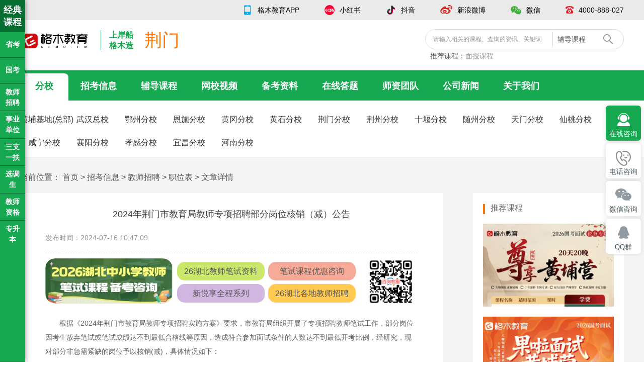

--- FILE ---
content_type: text/html; charset=utf-8
request_url: https://jingmen.gemu.cn/zhaokao/109211.html
body_size: 15673
content:
<!DOCTYPE html>
<html lang="zh-CN">
<head>
    <meta charset="UTF-8">
    <meta http-equiv="X-UA-Compatible" content="IE=edge">
    <meta name="viewport" content="width=device-width,initial-scale=1,minimum-scale=1,maximum-scale=1,user-scalable=no"/>
    <meta content="yes" name="apple-mobile-web-app-capable">
    <meta content="black" name="apple-mobile-web-app-status-bar-style">
    <meta content="telephone=no" name="format-detection">
    <meta name="apple-mobile-web-app-capable" content="yes">

    
    <title>2024年荆门市教育局教师专项招聘部分岗位核销（减）公告-教师招聘/职位表-招考信息-格木教育</title>
    <meta name="keywords" content="荆门市教育局,招聘教师岗位,岗位核减公告,荆门教师招聘">
    <meta name="description" content="根据《2024年荆门市教育局教师专项招聘实施方案》要求，市教育局组织开展了专项招聘教师笔试工作，部分岗位因考生放弃笔试或笔试成绩达不到最低合格线等原因，造成符合参加面试条件的人数达不到最低开考比例，经研究，现对部分非急需紧缺的岗位予以核销(减)，具体情况如下：

　　1.市外语学校语文教师岗位(...">
    
    
    <link href="https://files.gemu.cn/static/home/img/favio.jpg" type="image/x-icon" rel="shortcut icon">
    <script>
        function ua_redirect() {
            var mobileAgent = ["iphone", "ipod", "ipad", "android", "mobile", "blackberry", "webos", "incognito",
                "webmate", "bada", "nokia", "lg", "ucweb", "skyfire"];
            var browser = navigator.userAgent.toLowerCase();
            var isMobile = false;
            for (var i = 0; i < mobileAgent.length; i++) {
                if (browser.indexOf(mobileAgent[i]) !== -1) {
                    isMobile = true;
                    break;
                }
            }
            if (isMobile) {
                if (window.location.host.substring(0, 3) === 'www') {
                    window.location = location.href.replace('://www', '://m');
                } else {
                    window.location = location.href.replace('://', '://m.');
                }
            }
        }
        ua_redirect();
    </script>
    <link rel="stylesheet" href="https://files.gemu.cn/static/home/sidebar/css/style.css?v=0809">
    <link rel="stylesheet" href="https://files.gemu.cn/static/home/css/common.css?v=0809">
    <link rel="stylesheet" href="https://files.gemu.cn/static/home/css/style.css?v=0929">
    <link rel="stylesheet" href="https://files.gemu.cn/static/home/css/header.css?v=0407">
    <script type="text/javascript" src="https://files.gemu.cn/static/home/js/jquery-1.7.2.min.js"></script>
    <script type="text/javascript" src="https://files.gemu.cn/static/home/js/jquery.SuperSlide.2.1.1.js"></script>
    <script type="text/javascript" src="https://files.gemu.cn/static/home/js/nav.js?v=1116"></script>
    
    <script src="https://www.gemu.cn/static/home/js/lazyload.min.js"></script>
    <style>.msg-content table, tr{ border: 1px solid #646464;}</style>

    <style>
        .gemu_navTel ul li:nth-child(2) .navTelBox_stom li:last-child{ display: none;}
    </style>
</head>

<body class="bg-grey">


<div class="top-bar">
    <div class="content clearfix">
        <ul class="fr clearfix">
            <li class="item">
                <i class="ico ico-app"></i>
                <span><a href="https://www.gemu.cn/zt/app/" target="_blank">格木教育APP</a></span>
                <div class="bar-popup">
                    <a href="https://files.gemu.cn/static/home/img/gm_app.png?v=0604" target="_blank">
                        <img src="https://files.gemu.cn/static/home/img/gm_app.png?v=0604" alt="格木教育APP"/>
                    </a>
                </div>
            </li>
            <li class="item">
                <i class="ico ico-xhs"></i>
                <span>小红书</span>
                <div class="bar-popup">
                    <a href="https://files.gemu.cn/static/home/img/gm_xhs.png" target="_blank">
                        <img src="https://files.gemu.cn/static/home/img/gm_xhs.png" alt="格木教育小红书"/>
                    </a>
                </div>
            </li>
            <li class="item">
                <i class="ico ico-douyin"></i>
                <span>抖音</span>
                <div class="bar-popup">
                    <a href="https://files.gemu.cn/static/home/img/gm_douyin.png" target="_blank">
                        <img src="https://files.gemu.cn/static/home/img/gm_douyin.png" alt="格木教育抖音号"/>
                    </a>
                </div>
            </li>
            <li class="item">
                <i class="ico ico-webo"></i>
                <span>新浪微博</span>
                <div class="bar-popup">
                    <a href="https://files.gemu.cn/static/home/img/gm_wechat.jpg" target="_blank">
                        <img src="https://files.gemu.cn/static/home/img/gm_wechat.jpg" alt="格木教育微博"/>
                    </a>
                </div>
            </li>
            <li class="item">
                <i class="ico ico-wechart"></i>
                <span>微信</span>
                <div class="bar-popup">
                    <a href="https://files.gemu.cn/static/home/img/default_wechat.png" target="_blank">
                        <img src="https://files.gemu.cn/static/home/img/default_wechat.png" alt="格木教育微信"/>
                    </a>
                </div>
            </li>
            <li class="item">
                <i class="ico ico-tel"></i>
                <span>4000-888-027</span>
            </li>






        </ul>
    </div>
</div>

<div class="logo-wrap"><!-- 搜索 -->
    <div class="content clearfix">
        <h1 class="fl logo"><a href="/"><img src="https://files.gemu.cn/static/home/img/new_logo.png" alt="格木教育LOGO"></a></h1>
        <div class="font fl">上岸船<br>格木造</div>
        <div  class="nav-cart fl">荆门</div>
        <div class="fr clearfix">
            <div class="search-wrap fl clearfix">
                <input type="text" autocomplete="false" value="" class="input fl sou_nei" id="search-keyword" name="q" placeholder="请输入相关的课程、查询的资讯、关键词" required>
                <div class="select fl">
                <span class="text leixing">辅导课程</span>
                    <ul class="drop">
                        <li class="item" value="1">辅导课程</li>
                        <li class="item" value="2">网校视频</li>
                        <li class="item" value="3">招考信息</li>
                        <li class="item" value="5">师资团队</li>
                        <li class="item" value="6">备考资料</li>
                        <li class="item" value="7">公司新闻</li>
                    </ul>
                </div>
                <i class="ico ico-search sou"></i>
            </div>
            <div class="home-groom">推荐课程：<a href="https://www.gemu.cn/kecheng/">面授课程</a></div>
        </div>
    </div>
</div>


<div class="nav-wrap">
    <div class="gemu_nav">
        <ul class="nav_list content">
            <li class="on"><a href="/">分校</a></li>
            <li><a href="/zhaokao/">招考信息</a></li>
            <li><a href="https://www.gemu.cn/kecheng/">辅导课程</a></li>
            <li><a href="https://www.gemu.cn/wangxiao/">网校视频</a></li>
            <li><a href="https://www.gemu.cn/beikao/">备考资料</a></li>
            <li><a href="https://www.gemu.cn/exam/">在线答题</a></li>
            <li><a href="https://www.gemu.cn/teacher/">师资团队</a></li>
            <li><a href="https://www.gemu.cn/news/">公司新闻</a></li>
            <li><a href="https://www.gemu.cn/page/aboutus.html">关于我们</a></li>
        </ul>
    </div>

    <div class="gemu_navbox content"><div class="gemu_navb gemu_navTel clearfix" style="display: block;"><ul class="clearfix"><li><a href="https://www.gemu.cn"><b>黄埔基地(总部)</b></a><div class="gemu_navTelWrap"><div class="gemu_navTelBox"><p>
                            地址：武汉市江夏区庙山产业园阳光大道23号格木教育</p><p>电话：4000-888-027</p></div></div></li><li><a href="https://wuhan.gemu.cn"><b>武汉总校</b></a><div class="gemu_navTelWrap"><div class="gemu_navTelBox"><p>地址：武汉市洪山区洪山街道文荟街76号星光时代26楼格木教育</p><p>电话：027-87001212/027-87003232</p><ul class="navTelBox_stom clearfix"><li><a href="https://wuhan.gemu.cn">汉口分校</a></li><li><a href="https://wuhan.gemu.cn">黄埔基地(总部)</a></li></ul><div class="navTelBox_list"><p>地址：武汉市硚口区网商总部大厦A栋1105A（轻轨1号线古田二路C出口）</p><p>电话：027-83858002/17740674911/13349993390</p></div><div class="navTelBox_list"><p>地址：武汉市江夏区庙山产业园阳光大道23号格木教育黄埔基地</p><p>电话：4000-888-027</p></div></div></div></li><li><a href="https://ezhou.gemu.cn"><b>鄂州分校</b></a><div class="gemu_navTelWrap"><div class="gemu_navTelBox"><p>地址：湖北省鄂州市鄂城区文星大道国贸天骄2单元10楼1003</p><p>电话：0711-3206715/18162760875/19096711571</p></div></div></li><li><a href="https://enshi.gemu.cn"><b>恩施分校</b></a><div class="gemu_navTelWrap"><div class="gemu_navTelBox"><p>地址：湖北省恩施州恩施市学院路80号1楼格木教育</p><p>电话：0718-8966610/18040650073/18062164826</p><ul class="navTelBox_stom clearfix"><li><a href="https://enshi.gemu.cn">利川分校</a></li><li><a href="https://enshi.gemu.cn">咸丰分校</a></li></ul><div class="navTelBox_list"><p>地址：湖北省恩施州利川市体育路106号5楼</p><p>电话：0718-7500996/18040651696/18040658696</p></div><div class="navTelBox_list"><p>地址：湖北省恩施州咸丰县高乐山镇处蜀大道咸丰凯旋大酒店二楼</p><p>电话：18040650073</p></div></div></div></li><li><a href="https://huanggang.gemu.cn"><b>黄冈分校</b></a><div class="gemu_navTelWrap"><div class="gemu_navTelBox"><p>地址：黄冈市黄州区东方名都售楼处上电梯4楼最里面（太子宴酒店正对面）</p><p>电话：0713-8882860/19986869020/19986862690</p><ul class="navTelBox_stom clearfix"><li><a href="https://huanggang.gemu.cn">麻城分校</a></li><li><a href="https://huanggang.gemu.cn">罗田分校</a></li><li><a href="https://huanggang.gemu.cn">英山分校</a></li><li><a href="https://huanggang.gemu.cn">武穴分校</a></li></ul><div class="navTelBox_list"><p>地址：黄冈市麻城市文化小镇牌坊主街F2-2 二楼格木教育（森林幼儿园下方）</p><p>电话：19986871650/19986852195</p></div><div class="navTelBox_list"><p>地址：黄冈市罗田县凤山镇阳光步行街入口处格木教育（摩点妙域蛋糕店楼上）</p><p>电话：0713-5898668/13317253278</p></div><div class="navTelBox_list"><p>地址：黄冈市英山县中央城步行街三楼C011-C012D 格木教育</p><p>电话：17786165206</p></div><div class="navTelBox_list"><p>地址：黄冈市武穴市永宁大道西69号金地阳光3楼格木教育</p><p>电话：0713-3660998/18827173692</p></div></div></div></li><li><a href="https://huangshi.gemu.cn"><b>黄石分校</b></a><div class="gemu_navTelWrap"><div class="gemu_navTelBox"><p>地址：黄石市黄石港区黄石大道796号康家知本大厦八楼</p><p>电话：0714-6266288/13545504334</p><ul class="navTelBox_stom clearfix"><li><a href="https://huangshi.gemu.cn">阳新分校</a></li><li><a href="https://huangshi.gemu.cn">大冶分校</a></li></ul><div class="navTelBox_list"><p>地址：黄石市阳新县林峰街清华园2楼格木教育（从阳新亦菲艺术酒店门进）</p><p>电话：0714-7755599/18007238100</p></div><div class="navTelBox_list"><p>地址：黄石大冶市黄狮蟹路文化宫商业广场4楼</p><p>电话：0714-8988866/18007230900</p></div></div></div></li><li><a href="https://jingmen.gemu.cn"><b>荆门分校</b></a><div class="gemu_navTelWrap"><div class="gemu_navTelBox"><p>地址：荆门市华铭广场3号楼1楼9号（B座写字楼正对面）</p><p>电话：0724-2300456/19151101410</p><ul class="navTelBox_stom clearfix"><li><a href="https://jingmen.gemu.cn">钟祥分校</a></li><li><a href="https://jingmen.gemu.cn">沙洋分校</a></li></ul><div class="navTelBox_list"><p>地址：荆门市钟祥市郢中镇承天西路2号4楼燕兴大厦（劳动局斜对面）</p><p>电话：18071394003</p></div><div class="navTelBox_list"><p>地址：荆门市沙洋县汉津大道54号天源明珠小区格木教育</p><p>电话：19072594020/19072599440</p></div></div></div></li><li><a href="https://jingzhou.gemu.cn"><b>荆州分校</b></a><div class="gemu_navTelWrap"><div class="gemu_navTelBox"><p>地址：荆州市沙市区塔桥路61号新天地商业B区4栋17楼格木教育（平安银行楼上）</p><p>电话：0716-8106066/19947806233/18995848485/18972318485</p></div></div></li><li><a href="https://shiyan.gemu.cn"><b>十堰分校</b></a><div class="gemu_navTelWrap"><div class="gemu_navTelBox"><p>地址：十堰市茅箭区上海路金座一栋1号1-1A（上海路金座公交站台处）</p><p>电话：0719-8887708</p><ul class="navTelBox_stom clearfix"><li><a href="https://shiyan.gemu.cn">房县分校</a></li><li><a href="https://shiyan.gemu.cn">郧西分校</a></li><li><a href="https://shiyan.gemu.cn">竹山分校</a></li><li><a href="https://shiyan.gemu.cn">丹江口分校</a></li></ul><div class="navTelBox_list"><p>地址：十堰市房县西关印象A2商铺（罗氏书画院旁）</p><p>电话：0719-3226388</p></div><div class="navTelBox_list"><p>地址：十堰市郧西县城关镇人民路2号滨河明珠1幢1单元101</p><p>电话：0719-6204727</p></div><div class="navTelBox_list"><p>地址：湖北省十堰市竹山县上庸城1号楼4-1格木教育</p><p>电话：0719-4224088/18986892980</p></div><div class="navTelBox_list"><p>地址：湖北省十堰丹江口市丹江大道F天下一单元5A楼</p><p>电话：17771926990</p></div></div></div></li><li><a href="https://suizhou.gemu.cn"><b>随州分校</b></a><div class="gemu_navTelWrap"><div class="gemu_navTelBox"><p>地址：随州市曾都区舜井大道教育局旁电竞酒店7楼</p><p>电话：0722-3281400/18086268844/15342811994</p></div></div></li><li><a href="https://tianmen.gemu.cn"><b>天门分校</b></a><div class="gemu_navTelWrap"><div class="gemu_navTelBox"><p>地址：天门市竟陵街道陆羽蒸菜美食街66号格木教育（陆羽蒸菜馆对面）</p><p>电话：15346661762/15346661763</p></div></div></li><li><a href="https://xiantao.gemu.cn"><b>仙桃分校</b></a><div class="gemu_navTelWrap"><div class="gemu_navTelBox"><p>地址：仙桃市仁和桥大洪综合办公楼5楼（中国平安保人寿保险楼上）</p><p>电话：19207287734</p></div></div></li><li><a href="https://xianning.gemu.cn"><b>咸宁分校</b></a><div class="gemu_navTelWrap"><div class="gemu_navTelBox"><p>地址：咸宁市咸安区温泉中心花坛万顺达写字楼1801</p><p>电话：0715-8102883/19186330182/19186331262</p><ul class="navTelBox_stom clearfix"><li><a href="https://xianning.gemu.cn">赤壁分校</a></li></ul><div class="navTelBox_list"><p>地址：咸宁市赤壁市永邦城市便捷酒店旁2楼格木教育</p><p>电话：19186331850</p></div></div></div></li><li><a href="https://xiangyang.gemu.cn"><b>襄阳分校</b></a><div class="gemu_navTelWrap"><div class="gemu_navTelBox"><p>地址：襄阳市樊城区前进路风神大厦停车场格木教育</p><p>电话：0710-3535776/18271268642</p><ul class="navTelBox_stom clearfix"><li><a href="https://xiangyang.gemu.cn">南漳分校</a></li><li><a href="https://xiangyang.gemu.cn">保康分校</a></li><li><a href="https://xiangyang.gemu.cn">枣阳分校</a></li></ul><div class="navTelBox_list"><p>地址：襄阳市南漳县凤凰大道食为天民俗风情街B7栋2楼</p><p>电话：0710-5555057/18871004349/17371000905</p></div><div class="navTelBox_list"><p>地址：襄阳市保康县城关镇凌云大厦9楼</p><p>电话：0710-5811976/13308671036/17771135218</p></div><div class="navTelBox_list"><p>地址：湖北省枣阳市南城光武路42号(天鹅商场)格木教育</p><p>电话：13308672985</p></div></div></div></li><li><a href="https://xiaogan.gemu.cn"><b>孝感分校</b></a><div class="gemu_navTelWrap"><div class="gemu_navTelBox"><p>地址：孝感市银泰城写字楼10楼1002室格木教育</p><p>电话：0712-2619132/19164499132/18972665132/18163189532</p></div></div></li><li><a href="https://yichang.gemu.cn"><b>宜昌分校</b></a><div class="gemu_navTelWrap"><div class="gemu_navTelBox"><p>地址：湖北省宜昌市西陵区东山大道126号长途汽车站6楼</p><p>电话：0717-6339132/13212702723</p><ul class="navTelBox_stom clearfix"><li><a href="https://yichang.gemu.cn">宜都分校</a></li><li><a href="https://yichang.gemu.cn">秭归分校</a></li><li><a href="https://yichang.gemu.cn">枝江分校</a></li><li><a href="https://yichang.gemu.cn">当阳分校</a></li></ul><div class="navTelBox_list"><p>地址：宜昌市宜都市名都山水苑（人社局停车场入口斜对面）</p><p>电话：19186239132/19186259132/19071742175</p></div><div class="navTelBox_list"><p>地址：宜昌市秭归县茅坪镇金城广场1号楼（格木教育）</p><p>电话：19371320650/19371320651/19371320652</p></div><div class="navTelBox_list"><p>地址：宜昌市枝江市马家店街道南岗路48-10号格木教育</p><p>电话：19092569132</p></div><div class="navTelBox_list"><p>地址：湖北省宜昌市当阳市玉阳路40号格木教育</p><p>电话：1778649838</p></div></div></div></li><li><a href="https://henan.gemu.cn"><b>河南分校</b></a><div class="gemu_navTelWrap"><div class="gemu_navTelBox"><p>
                            地址：郑州市金水区郑州时代国际广场603（地铁7号线农业大学D口，向东200米)</p><p>电话：0371-53313532/13283843339/18697347878/15639703334/19103971903</p><ul class="navTelBox_stom clearfix"><li><a href="https://henan.gemu.cn">洛阳分校</a></li><li><a href="https://henan.gemu.cn">南阳分校</a></li></ul><div class="navTelBox_list"><p>地址:洛阳市洛龙区学子街大盟国际广场5-106商铺</p><p>电话:18574000370</p></div><div class="navTelBox_list"><p>地址：南阳市卧龙区工业南路建行2楼南阳格木教育</p><p>电话：0377-66090866/17337765033/17303773703</p></div></div></div></li></ul></div><div class="gemu_navb gemu_navzk"><ul class="clearfix"><li><a href="/zhaokao/hbgwy/">省考</a></li><li><a href="/zhaokao/gjgwy/">国考</a></li><li><a href="/zhaokao/sydw/">事业单位单招</a></li><li><a href="/zhaokao/jiaoshi/">教师招聘</a></li><li><a href="/zhaokao/yinhangzp/">银行招聘</a></li><li><a href="/zhaokao/yiliao/">医疗卫生</a></li><li><a href="/zhaokao/fajian/">法检文职</a></li><li><a href="/zhaokao/cunguan/">村官</a></li><li><a href="/zhaokao/xuandiaosheng/">选调生</a></li><li><a href="/zhaokao/jzwz/">军队文职</a></li><li><a href="/zhaokao/zhaojing/">招警</a></li><li><a href="/zhaokao/junzhuan/">军转干</a></li><li><a href="/zhaokao/szyf/">三支一扶</a></li><li><a href="/zhaokao/tegang/">基层特岗</a></li><li><a href="/zhaokao/shequ/">社区招聘</a></li><li><a href="/zhaokao/linxuan/">公开遴选</a></li><li><a href="/zhaokao/jszgz/">教师资格证</a></li><li><a href="/zhaokao/guoqizp/">国企招聘</a></li><li><a href="/zhaokao/qgzk/">全国招考</a></li><li><a href="/zhaokao/sydwlk/">事业单位联考</a></li><li><a href="/zhaokao/jiaoshitz/">教师统招</a></li><li><a href="/wenda/">公考问答</a></li></ul></div><div class="gemu_navb gemu_navkc"><ul class="clearfix"><li><a href="https://www.gemu.cn/kecheng/skbs/">湖北省考笔试</a></li><li><a href="https://www.gemu.cn/kecheng/sydw/">事业单位</a></li><li><a href="https://www.gemu.cn/kecheng/gjgwy/">国家公务员</a></li><li><a href="https://www.gemu.cn/kecheng/xds/">湖北选调生</a></li><li><a href="https://www.gemu.cn/kecheng/szyf/">三支一扶</a></li><li><a href="https://www.gemu.cn/kecheng/jszp/">教师招聘</a></li></ul></div><div class="gemu_navb gemu_navkc"><ul class="clearfix"><li><a href="https://www.gemu.cn/wangxiao/skbs/">湖北省考笔试</a></li><li><a href="https://www.gemu.cn/wangxiao/sydw/">事业单位</a></li><li><a href="https://www.gemu.cn/wangxiao/gjgwy/">国家公务员</a></li><li><a href="https://www.gemu.cn/wangxiao/xds/">湖北选调生</a></li><li><a href="https://www.gemu.cn/wangxiao/jszp/">教师招聘</a></li><li><a href="https://www.gemu.cn/wangxiao/jszg/">教师资格证</a></li></ul></div><div class="gemu_navb gemu_navkc"><ul class="clearfix"><li><a href="https://www.gemu.cn/beikao/xcfd/">行测辅导</a></li><li><a href="https://www.gemu.cn/beikao/slfd/">申论辅导</a></li><li><a href="https://www.gemu.cn/beikao/szrd/">时政热点</a></li><li><a href="https://www.gemu.cn/beikao/zykfd/">专业课辅导</a></li><li><a href="https://www.gemu.cn/beikao/msfd/">面试辅导</a></li><li><a href="https://www.gemu.cn/beikao/ggjczs/">公共基础知识</a></li><li><a href="https://www.gemu.cn/beikao/gaywzs/">公安业务知识</a></li><li><a href="https://www.gemu.cn/beikao/zhzs/">综合知识</a></li><li><a href="https://www.gemu.cn/beikao/mryl/">每日一练</a></li><li><a href="https://www.gemu.cn/beikao/zhyy/">综合应用</a></li><li><a href="https://www.gemu.cn/beikao/dxt/">督学10000题</a></li><li><a href="https://www.gemu.cn/beikao/zynlcy/">职业能力测验</a></li></ul></div><div class="gemu_navb gemu_navkc"><ul class="clearfix"><li><a href="https://www.gemu.cn/exam/gwy/">公务员</a></li><li><a href="https://www.gemu.cn/exam/jszk/">教师招考</a></li></ul></div><div class="gemu_navb gemu_navkc"><ul class="clearfix"><li><a href="https://www.gemu.cn/teacher/">师资团队</a></li></ul></div><div class="gemu_navb gemu_navkc"><ul class="clearfix"><li><a href="https://www.gemu.cn/news/">公司新闻</a></li></ul></div><div class="gemu_navb gemu_navkc"><ul class="clearfix"><li><a href="https://www.gemu.cn/page/aboutus.html">关于我们</a></li><li><a href="https://www.gemu.cn/page/culture.html">企业文化</a></li><li><a href="https://www.gemu.cn/page/contactus.html">联系我们</a></li><li><a href="https://www.gemu.cn/page/joinus.html">加入我们</a></li><li><a href="https://www.gemu.cn/page/projects.html">培训项目</a></li><li><a href="https://www.gemu.cn/page/scene.html">上课现场</a></li></ul></div></div>

</div>

    <!--<style>
  .barea{ padding-top: 15px;}
</style>-->

    <!--广告banner-->
<!--<div class="barea content">
	<a href="https://www.gemu.cn/zt/gkzwcx/index" target="_blank" title="2025年国家公务员职位匹配查询"><img src="https://files.gemu.cn/w_uploads/2024/09/19/gkzwcx.jpg" alt="2025年国家公务员职位匹配查询"/></a>
</div>-->



    <div class="sidebar fix_left">
    <ul class="fix_box">
        <div class="fix_top">
            <span>经典<br>课程</span>
        </div>
      	<li>
            <span>省考</span>
            <div>
              	<a href="http://app.gemuedu.com/web/pages/ke/wangxiao/detail?dailiid=&keid=1321&yuangongid=222" target="_blank">刷题90晚8.0</a>
              	<a href="http://app.gemuedu.com/web/pages/ke/wangxiao/detail?dailiid=&keid=1292" target="_blank">2026考编大礼包</a>
                <a href="http://app.gemuedu.com/web/pages/ke/wangxiao/detail?dailiid=&keid=1631" target="_blank">笔试礼包</a>
              	<a href="http://app.gemuedu.com/web/pages/ke/wangxiao/detail?dailiid=&keid=1564" target="_blank">政治理论3.0</a>
              	<a href="https://www.gemu.cn/hbgwy/skzx/" target="_blank">备考咨询</a>
              	<a href="https://www.gemu.cn/hbgwy/skbskc/" target="_blank">笔试课程</a>
              	<a href="https://www.gemu.cn/hbgwy/zwk/index" target="_blank">职位查询</a>
            </div>
        </li>
      	<li>
            <span>国考</span>
            <div>
              <a href="http://app.gemuedu.com/web/pages/ke/wangxiao/detail?dailiid=&keid=1553" target="_blank">国面大礼包</a>
              <a href="https://www.gemu.cn/zt/gkmszx/" target="_blank">2026国考面试咨询</a>
              <a href="http://app.gemuedu.com/web/pages/ke/wangxiao/detail?dailiid=&keid=1292" target="_blank">2026考编大礼包</a>
            </div>
        </li>
      	<li>
            <span class="xksz">教师招聘</span>
            <div>
              	<a href="https://www.gemu.cn/sydw/njbkzx/" target="_blank">中小学教师笔试</a>
              	<a href="http://app.gemuedu.com/web/pages/ke/wangxiao/detail?dailiid=&keid=1522&yuangongid=222" target="_blank">历年试题网课</a>
              	<a href="http://app.gemuedu.com/web/pages/ke/wangxiao/detail?dailiid=&keid=1560&yuangongid=222" target="_blank">笔试备考礼包</a>
              	<a href="https://www.gemu.cn/sydw/jsrmfsx/index" target="_blank">进面分数线</a>
            </div>
        </li>
      	
      	<li>
            <span class="xksz">事业单位</span>
            <div>
              	<a href="https://www.gemu.cn/sydw/bkzx/" target="_blank">笔试课程</a>
              	<a href="https://www.gemu.cn/sydw/sydwzp/" target="_blank">武汉事业单位</a>
              	<a href="http://app.gemuedu.com/web/pages/ke/wangxiao/detail?dailiid=&keid=1473" target="_blank">笔试必做13套卷(纸质版)</a>
              	<a href="https://www.gemu.cn/sydw/zwcx/index" target="_blank">职位查询</a>
              	<a href="https://www.gemu.cn/sydw/sydwcjjs/" target="_blank">笔试计算器</a>
            </div>
        </li>
      	<li>
            <span class="xksz">三支一扶</span>
            <div>
                <a href="https://www.gemu.cn/" target="_blank">三支一扶课程</a>
                <a href="https://www.gemu.cn/zt/szyfzwcx/index" target="_blank">三支一扶职位</a>
              	<a href="https://www.gemu.cn/zt/szyfsfpm/index" target="_blank">三支一扶晒分排名</a>
              	<a href="https://www.gemu.cn/zt/szyfrmfsx/index" target="_blank">三支一扶进面分</a>
            </div>
        </li>
        <li>
            <span class="xksz">选调生</span>
            <div>
              	<a href="https://www.gemu.cn/zt/xds/" target="_blank">选调生笔试</a>
                <a href="https://www.gemu.cn/zt/xdsmszx/" target="_blank">选调生面试</a>
            </div>
        </li>
        
        <li><span class="xksz">教师资格</span>
            <div>
                <a href="https://www.gemu.cn/wangxiao/jszg/" target="_blank">中小学教师资格笔试课程</a>
                <a href="https://www.gemu.cn/wangxiao/jszg/" target="_blank">幼儿园教师资格笔试课程</a>
            </div>
        </li>
        <li><span class="xksz">专升本</span>
              <div>
                  <a href="https://www.gemu.cn/zt/hbzsb/" target="_blank">专升本备考咨询</a>
					<a href="https://www.gemu.cn/zt/zsbsfpm/index" target="_blank">专升本晒分排名</a>
              </div>
          </li>
    </ul>
</div>




<!-- 导航 -->
<div class="content mt-large">
    <div class="course-content msg-detail clearfix">
        <div class="text-big">
            当前位置：
            <a href="/" target="_blank">首页</a>
            &gt;
            <a href="/zhaokao/" target="_blank">招考信息</a>
            
            &gt;
            <a href="/zhaokao/jiaoshi/">教师招聘</a>
            
            
            &gt;
            <a href="/zhaokao/jiaoshi/zwb/">职位表</a>
            
            &gt;
            <span>文章详情</span>
        </div>
        <div class="left fl mt-20">
            <div class="msg-title">2024年荆门市教育局教师专项招聘部分岗位核销（减）公告</div>
            <div class="clearfix msg-text">
                <div class="fl mr-30 mt-7">发布时间：2024-07-16 10:47:09</div>
            </div>

            <style>
.share-area {width:100%;padding:10px 0;}
.sa_middle {width:50%;float:left;margin:1% 1.2%;height:100%;}
.sa_item.sa_item1 {margin-right: 2%;margin-bottom:2%;background: #cbe86b;}
.sa_item.sa_item2 {background: #F7AA97;margin-bottom:2%;}
.sa_item.sa_item3 {background: #D1B6E1;margin-right:2%;}
.sa_item.sa_item4 {background: #ffc952;}
.sa_item {display:block;width:47%;float:left;line-height:10px;padding:3.6% 1%;font-size:16px;border-radius:15px;text-align:center;transition:all 0.5s;white-space:nowrap;overflow:hidden;text-overflow:ellipsis;text-decoration: none;color:#555;}
.sa_item:hover{color: #EF2D36;}
.dt_pic {width:34.2%;display:block;float:left;transition:all 0.5s;cursor:pointer;border-radius:20px;}
.share-area:after {content: ".";display:block;clear: both;visibility: hidden;height: 0;}
.zhaosheng_pic {width:12.5%;display:block;float:left;}
</style>
<div class="share-area">
    <a href="https://www.gemu.cn/zt/kfwx/" target="_blank" title="2026湖北中小学教师招聘笔试课程"><img src="https://files.gemu.cn/w_uploads/2025/08/21/1.jpg" class="dt_pic"></a> 
    <ul class="sa_middle">
        <a href="https://www.gemu.cn/zt/kfwx/" target="_blank" class="sa_item sa_item1">26湖北教师笔试资料</a>  
        <a href="https://www.gemu.cn/zt/kfwx/" target="_blank" class="sa_item sa_item2">笔试课程优惠咨询</a>  
        <a href="https://www.gemu.cn/kecheng/357.html" target="_blank" class="sa_item sa_item3">新悦享全程系列</a>
        <a href="https://www.gemu.cn/zhaokao/114314.html" target="_blank" class="sa_item sa_item4">26湖北各地教师招聘</a>                                                      
    </ul>   
    <img src="https://files.gemu.cn/w_uploads/2022/01/13/kefuwx.png" class="zhaosheng_pic">   
</div>

            <div class="msg-content">
                <p>根据《2024年荆门市教育局教师专项招聘实施方案》要求，市教育局组织开展了专项招聘教师笔试工作，部分岗位因考生放弃笔试或笔试成绩达不到最低合格线等原因，造成符合参加面试条件的人数达不到最低开考比例，经研究，现对部分非急需紧缺的岗位予以核销(减)，具体情况如下：</p>

<p>　　1.市外语学校语文教师岗位(A01)计划招聘6人，符合参加面试条件人数9人，核减该岗位计划2个，保留岗位计划4个;</p>

<p>　　2.市外语学校政治教师岗位(A07)计划招聘3人，符合参加面试条件人数5人，核减该岗位计划1个，保留岗位计划2个;</p>

<p>　　3.市龙泉北校语文教师岗位(B01)计划招聘6人，符合参加面试条件人数10人，核减该岗位计划1个，保留岗位计划5个;</p>

<p>　　4.市龙泉北校英语教师岗位(B03)计划招聘4人，符合参加面试条件人数7人，核减该岗位计划1个，保留岗位计划3个;</p>

<p>　　5.市龙泉北校生物教师岗位(B06)计划招聘2人，符合参加面试条件人数3人，核减该岗位计划1个，保留岗位计划1个。</p>

<p>　　特此公告。<br />
&nbsp;</p>

<p style="text-align: right;">　　荆门市教育局</p>

<p style="text-align: right;">　　2024年7月15日</p>

<p><br />
&nbsp;</p>

                
                    <p><br></p>
                
                
                    <p>原始标题：荆门市教育局教师专项招聘部分岗位核销（减）公告</p>
                
                
                    <p>文章来源：http://www.jmrsks.cn/zwgk/zygg/2024-07-15/1078.html</p>
                

                <p style="text-align: right;color: #888;">（责任编辑：格格木）</p>
                <p></p>
            </div>

            <div class="msg-bottom">
  <p style="font-size:14px;">欢迎小伙伴们加入我们<a href="https://jq.qq.com/?_wv=1027&k=vkhbj8du" target="_self">湖北义务教师交流群：<span style="color: #FF0000;">365363199</span></a></p><hr/>
  <div class="clearfix">
    <div class="ewm_con fl">
      <p><strong>一手招考信息 海量备考干货</strong></p>
      <p><strong>扫码关注“<span>格木教育</span>”微信公众号<br/></strong></p>
      <p><img src="https://files.gemu.cn/w_uploads/2022/03/09/gemu_wx.jpg" title="格木教育订阅号.jpg" alt="格木教育订阅号.jpg"/></p>
    </div>
    <div class="ewm_con fr">
      <p><strong>教招刷题听课 使用格木教育</strong></p>
      <p><strong>扫码关注“<span>格木教育</span>”官方视频号<br/></strong></p>
      <p><img src="https://files.gemu.cn/static/home/img/shipinhao.jpg" title="格木教育视频号.jpg" alt="格木教育视频号.jpg"/></p>
    </div>
  </div>
</div> 
<div class="gemu_banner clearfix">
  <ul>
    <li><a href="https://www.gemu.cn/zt/kfwx/" target="_blank">
      <img src="https://files.gemu.cn/w_uploads/2025/09/11/4.jpg" alt="2026湖北中小学教师笔试礼包" title="2026湖北中小学教师笔试礼包"/></a></li>
    <li><a href="https://www.gemu.cn/zt/kfwx/" target="_blank">
      <img src="https://files.gemu.cn/w_uploads/2025/09/11/5_XDcCIa9.jpg" alt="2026湖北中小学教师笔试提前学" title="2026湖北中小学教师笔试提前学"/></a></li> 
    <li><a href="https://www.gemu.cn/zt/kfwx/" target="_blank">
      <img src="https://files.gemu.cn/w_uploads/2025/08/21/3_iXtFiC8.jpg" alt="2026湖北中小学教师笔试课程" title="2026湖北中小学教师笔试课程"/></a></li>
   </ul>
</div>

            <div class="zhaokao-keywords">
            <span>推荐阅读</span>
            
                
                    <a href="/zhaokao/tag/238.html">招聘教师岗位</a>
                
                    <a href="/zhaokao/tag/514.html">荆门教师招聘</a>
                
                    <a href="/zhaokao/tag/1765.html">荆门市教育局</a>
                
                    <a href="/zhaokao/tag/3014.html">岗位核减公告</a>
                
            
            </div>



            <div class="leftread clearfix">
            
                <div class="readkeyw fl">
                    <h4>教师招聘</h4>
                    <ul>
                    
                        
                        <li>
                            <a href="https://www.gemu.cn/zhaokao/122090.html" target="_blank" title="">
                                <div class="text">随州市紫金学校工作人员选调公告</div>
                            </a>
                        </li>
                        
                        <li>
                            <a href="https://www.gemu.cn/zhaokao/122089.html" target="_blank" title="">
                                <div class="text">2026年黄陂区教育局聘用制教师公开招聘笔试公告</div>
                            </a>
                        </li>
                        
                        <li>
                            <a href="https://www.gemu.cn/zhaokao/122066.html" target="_blank" title="">
                                <div class="text">2026年武汉经济技术开发区教育系统校园专项招聘教师考试成绩公告</div>
                            </a>
                        </li>
                        
                        <li>
                            <a href="https://www.gemu.cn/zhaokao/122065.html" target="_blank" title="">
                                <div class="text">2026年十堰市教育局直属高中公开招聘教师体检和考察公告</div>
                            </a>
                        </li>
                        
                        <li>
                            <a href="https://www.gemu.cn/zhaokao/122060.html" target="_blank" title="">
                                <div class="text">2026年十堰市教育局直属高中公开招聘教师体检和考察公告</div>
                            </a>
                        </li>
                        
                        <li>
                            <a href="https://www.gemu.cn/zhaokao/122059.html" target="_blank" title="">
                                <div class="text">2026年十堰市高级中学(首都师范大学附属十堰高级中学)2026年公开招聘教师体检和考察公告</div>
                            </a>
                        </li>
                        
                        <li>
                            <a href="https://www.gemu.cn/zhaokao/122003.html" target="_blank" title="">
                                <div class="text">十堰市教育局直属高中2026年公开招聘教师面试成绩及综合成绩公告</div>
                            </a>
                        </li>
                        
                        <li>
                            <a href="https://www.gemu.cn/zhaokao/122002.html" target="_blank" title="">
                                <div class="text">2026年十堰市高级中学（首都师范大学附属十堰高级中学）公开招聘教师面试成绩及综合成绩公告</div>
                            </a>
                        </li>
                        
                        <li>
                            <a href="https://www.gemu.cn/zhaokao/121967.html" target="_blank" title="">
                                <div class="text">2026年武汉经济技术开发区教育系统校园专项招聘教师面试、复试及资格复审公告</div>
                            </a>
                        </li>
                        
                        <li>
                            <a href="https://www.gemu.cn/zhaokao/121947.html" target="_blank" title="">
                                <div class="text">【报名入口】2026年黄陂区教育局聘用制教师招聘27人</div>
                            </a>
                        </li>
                        
                    
                    </ul>
                </div>
            
                <div class="readkeyw fr">
                    <h4>湖北公务员考试</h4>
                    <ul>
                        
                        <li>
                            <a href="https://www.gemu.cn/zhaokao/122110.html" target="_blank" title="2026湖北省考笔试考试报名费用多少？">
                                <div class="text">2026湖北省考笔试考试报名费用多少？</div>
                            </a>
                        </li>
                        
                        <li>
                            <a href="https://www.gemu.cn/zhaokao/122109.html" target="_blank" title="2026年湖北公务员考试报名费用多少？">
                                <div class="text">2026年湖北公务员考试报名费用多少？</div>
                            </a>
                        </li>
                        
                        <li>
                            <a href="https://www.gemu.cn/zhaokao/122100.html" target="_blank" title="2026年湖北省考笔试报名费用是多少？">
                                <div class="text">2026年湖北省考笔试报名费用是多少？</div>
                            </a>
                        </li>
                        
                        <li>
                            <a href="https://www.gemu.cn/zhaokao/122099.html" target="_blank" title="2026湖北省公务员考试报名费用多少？">
                                <div class="text">2026湖北省公务员考试报名费用多少？</div>
                            </a>
                        </li>
                        
                        <li>
                            <a href="https://www.gemu.cn/zhaokao/122098.html" target="_blank" title="2026湖北省考报名什么时候网上缴费确认？">
                                <div class="text">2026湖北省考报名什么时候网上缴费确认？</div>
                            </a>
                        </li>
                        
                        <li>
                            <a href="https://www.gemu.cn/zhaokao/122097.html" target="_blank" title="2026湖北省考报名网上缴费确认：1月23日9：00至27日17∶00">
                                <div class="text">2026湖北省考报名网上缴费确认：1月23日9：00至27日17∶00</div>
                            </a>
                        </li>
                        
                        <li>
                            <a href="https://www.gemu.cn/zhaokao/122096.html" target="_blank" title="2026湖北省考报名缴费入口何时开通？">
                                <div class="text">2026湖北省考报名缴费入口何时开通？</div>
                            </a>
                        </li>
                        
                        <li>
                            <a href="https://www.gemu.cn/zhaokao/122095.html" target="_blank" title="2026湖北省考报名缴费入口1月23日9：00开通">
                                <div class="text">2026湖北省考报名缴费入口1月23日9：00开通</div>
                            </a>
                        </li>
                        
                        <li>
                            <a href="https://www.gemu.cn/zhaokao/122094.html" target="_blank" title="2026湖北省公务员考试报名缴费入口">
                                <div class="text">2026湖北省公务员考试报名缴费入口</div>
                            </a>
                        </li>
                        
                        <li>
                            <a href="https://www.gemu.cn/zhaokao/122093.html" target="_blank" title="2026湖北省考报名缴费入口什么时候开通？">
                                <div class="text">2026湖北省考报名缴费入口什么时候开通？</div>
                            </a>
                        </li>
                        
                    </ul>
                </div>
            </div>



            <div class="home-list-wrap">
                <div class="clearfix">
                    <div class="home-title fl">核心师资</div>
                    <div class="english fl">TEACHER TEAM</div>
                    <a class="home-more fr" href="https://www.gemu.cn/teacher/" target="_blank">查看更多老师</a>
                </div>
                <ul class="home-team clearfix">
                    
                    <li class="item">
                        <a href="https://www.gemu.cn/teacher/2.html">
                            <div class="vertical-box"><img class="lazy" data-src="https://files.gemu.cn/uploads/img/20190723/23ee19bb4d71121b241bf939943c783a.jpg" alt="覃伟照片"></div>
                            <div class="text">
                                <span class="name">覃伟</span>
                                <div class="mt-10">公务员考试行测/面试核心师资</div>
                                <div class="mt-10">主讲：行测/面试培训师</div>
                            </div>
                        </a>
                    </li>
                    
                    <li class="item">
                        <a href="https://www.gemu.cn/teacher/3.html">
                            <div class="vertical-box"><img class="lazy" data-src="https://files.gemu.cn/uploads/img/20190723/aa17b40c1d309ae5b99ced799964e199.jpg" alt="刘佳照片"></div>
                            <div class="text">
                                <span class="name">刘佳</span>
                                <div class="mt-10">公务员考试行测/面试核心师资</div>
                                <div class="mt-10">主讲：行测/面试培训师</div>
                            </div>
                        </a>
                    </li>
                    
                    <li class="item">
                        <a href="https://www.gemu.cn/teacher/4.html">
                            <div class="vertical-box"><img class="lazy" data-src="https://files.gemu.cn/uploads/img/20190723/f91598020a5e838fed94a9d1a97aa252.jpg" alt="王轶照片"></div>
                            <div class="text">
                                <span class="name">王轶</span>
                                <div class="mt-10">公务员考试行测/面试核心师资</div>
                                <div class="mt-10">主讲：行测/面试培训师</div>
                            </div>
                        </a>
                    </li>
                    
                    <li class="item">
                        <a href="https://www.gemu.cn/teacher/1.html">
                            <div class="vertical-box"><img class="lazy" data-src="https://files.gemu.cn/uploads/img/20190723/04d36771b71d6fd017774381ae8df990.jpg" alt="刘璐照片"></div>
                            <div class="text">
                                <span class="name">刘璐</span>
                                <div class="mt-10">公务员考试行测/面试核心师资</div>
                                <div class="mt-10">主讲：行测/面试培训师</div>
                            </div>
                        </a>
                    </li>
                    
                    <li class="item">
                        <a href="https://www.gemu.cn/teacher/11.html">
                            <div class="vertical-box"><img class="lazy" data-src="https://files.gemu.cn/uploads/img/20190723/a9d73363c1290e42aa45627540270019.jpg" alt="程春生照片"></div>
                            <div class="text">
                                <span class="name">程春生</span>
                                <div class="mt-10">公务员考试行测/面试核心师资</div>
                                <div class="mt-10">主讲：行测/面试培训师</div>
                            </div>
                        </a>
                    </li>
                    
                    <li class="item">
                        <a href="https://www.gemu.cn/teacher/9.html">
                            <div class="vertical-box"><img class="lazy" data-src="https://files.gemu.cn/uploads/img/20190723/878590a3e6742e41efe9b33c3e99815d.jpg" alt="李恩菊照片"></div>
                            <div class="text">
                                <span class="name">李恩菊</span>
                                <div class="mt-10">行测/幼教/面试核心老师</div>
                                <div class="mt-10">主讲：行测/幼教/面试培训师</div>
                            </div>
                        </a>
                    </li>
                    

                </ul>
            </div>
        </div>

        <div class="right_con fr">
        
            <div class="right mt-20">
                <div class="title">推荐课程</div>
                <ul class="msg-course">
                    
                    <li class="item vertical-box">
                        <a href="https://www.gemu.cn/kecheng/367.html" target="_blank">
                            <img class="lazy" data-src="https://files.gemu.cn/upload/kecheng/cover/2_RQ0TA3k.jpg" alt="2026国面税务专项尊享黄埔营">
                        </a>
                    </li>
                    
                    <li class="item vertical-box">
                        <a href="https://www.gemu.cn/kecheng/366.html" target="_blank">
                            <img class="lazy" data-src="https://files.gemu.cn/upload/kecheng/cover/1_EvVRQPF.jpg" alt="2026国考果啦面试黄埔营">
                        </a>
                    </li>
                    
                    <li class="item vertical-box">
                        <a href="https://www.gemu.cn/kecheng/365.html" target="_blank">
                            <img class="lazy" data-src="https://files.gemu.cn/upload/kecheng/cover/1-1_UGTITd3.jpg" alt="2026湖北省考--新大纲魔鬼刷题营">
                        </a>
                    </li>
                    
                </ul>
            </div>
        

            <style>
.seo-course {margin-top: 5%;}
.rban {margin-bottom: 10px;}
.seo-course p {
    display: inline;font-weight:normal;
    font-size: 16px;padding: 6px 15px;
    color: #fff;text-align: center;
    letter-spacing: 1px;border-radius: 20px;
    background: #16a951; 
}
</style>
<div class="right mt-20">
    <div class="title">教师招聘</div>
    <ul class="seo-course clearfix">
        <div class="rban"><p>湖北省中小学教师</p></div>
        <li class="item"><a href="https://www.gemu.cn/sydw/jszt/ksgg/" target="_blank"><div class="text"></div>统招公告</a></li>
        <li class="item"><a href="https://www.gemu.cn/sydw/jszt/zwb/" target="_blank"><div class="text"></div>教师职位表</a></li>
        <li class="item"><a href="https://www.gemu.cn/sydw/jszt/bmrk/" target="_blank"><div class="text"></div>报名入口</a></li>
        <li class="item"><a href="https://www.gemu.cn/sydw/jszt/jfrk/" target="_blank"><div class="text"></div>缴费入口</a></li>
        <li class="item"><a href="https://www.gemu.cn/sydw/jszt/zkzdy/" target="_blank"><div class="text"></div>打印准考证</a></li>
        <li class="item"><a href="https://www.gemu.cn/sydw/jszt/cjcx/" target="_blank"><div class="text"></div>成绩查询</a></li>
        <li class="item"><a href="https://www.gemu.cn/sydw/jszt/bktj/" target="_blank"><div class="text"></div>报考条件</a></li>
        <li class="item"><a href="https://www.gemu.cn/sydw/jszt/bmrs/" target="_blank"><div class="text"></div>报名人数</a></li>
        <li class="item"><a href="https://www.gemu.cn/sydw/jszt/kskm/" target="_blank"><div class="text"></div>考试科目</a></li>
        <li class="item"><a href="https://www.gemu.cn/sydw/jszt/kssj/" target="_blank"><div class="text"></div>笔试时间</a></li>
        <li class="item"><a href="https://www.gemu.cn/sydw/jszt/msgg/" target="_blank"><div class="text"></div>面试名单</a></li>
        <li class="item"><a href="https://www.gemu.cn/sydw/jszt/lygs/" target="_blank"><div class="text"></div>录用公示</a></li>
        <li class="item"><a href="https://www.gemu.cn/search/index" target="_blank"><div class="text">职位筛选</div></a></li>
        <li class="item"><a href="https://www.gemu.cn/sydw/njbkzx/" target="_blank"><div class="text">笔试课程</div></a></li>
        <li class="item"><a href="https://www.gemu.cn/sydw/njmszx/" target="_blank"><div class="text">面试课程</div></a></li> 
    </ul>
    <ul class="seo-course clearfix">
        <div class="rban"><p>湖北教师招聘考试</p></div>
        <li class="item"><a href="https://www.gemu.cn/zhaokao/jiaoshi/ksgg/" target="_blank"><div class="text">考试公告</div></a></li>
        <li class="item"><a href="https://www.gemu.cn/zhaokao/jiaoshi/zwb/" target="_blank"><div class="text">教师岗位表</div></a></li>
        <li class="item"><a href="https://www.gemu.cn/zhaokao/jiaoshi/ksdg/" target="_blank"><div class="text">考试大纲</div></a></li>
        <li class="item"><a href="https://www.gemu.cn/zhaokao/jiaoshi/kskm/" target="_blank"><div class="text">考试科目</div></a></li>
        <li class="item"><a href="https://www.gemu.cn/zhaokao/jiaoshi/kssj/" target="_blank"><div class="text">考试时间</div></a></li>
        <li class="item"><a href="https://www.gemu.cn/zhaokao/jiaoshi/bmrk/" target="_blank"><div class="text">报名入口</div></a></li>
        <li class="item"><a href="https://www.gemu.cn/zhaokao/jiaoshi/cjcx/" target="_blank"><div class="text">成绩查询</div></a></li>
        <li class="item"><a href="https://www.gemu.cn/zhaokao/jiaoshi/msmd/" target="_blank"><div class="text">面试名单</div></a></li>
        <li class="item"><a href="https://www.gemu.cn/zhaokao/jiaoshi/tjkc/" target="_blank"><div class="text">体检考察</div></a></li>
        <li class="item"><a href="https://www.gemu.cn/zhaokao/jiaoshi/lygs/" target="_blank"><div class="text">录用公示</div></a></li> 
        <li class="item"><a href="https://www.gemu.cn/zt/zhaokao/jszp/" target="_blank"><div class="text">事业编教师</div></a></li>
        <li class="item"><a href="https://www.gemu.cn/sydw/bkzx/" target="_blank"><div class="text">笔试课程</div></a></li> 
        <li class="item"><a href="https://www.gemu.cn/zhaokao/jiaoshi/bkzn/" target="_blank"><div class="text">报考指南</div></a></li>
        <li class="item"><a href="https://www.gemu.cn/zhaokao/jiaoshi/bmrs/" target="_blank"><div class="text">报名人数</div></a></li>
        <li class="item"><a href="https://www.gemu.cn/zhaokao/jiaoshi/kszc/" target="_blank"><div class="text">考试政策</div></a></li>
    </ul>
</div>

            <div class="right mt-20">
                <div class="title">招考信息</div>
                <ul class="msg-course">
                
                    
                        <li class="item text-ellipsis">
                            <a href="https://jingmen.gemu.cn/zhaokao/121705.html" target="_blank"><div class="text">2026年荆门钟祥市公费师范生专项公开招聘公告</div></a>
                        </li>
                    
                        <li class="item text-ellipsis">
                            <a href="https://jingmen.gemu.cn/zhaokao/121670.html" target="_blank"><div class="text">2026年湖北省定向选调生招录（荆门市职位）面试注意事项</div></a>
                        </li>
                    
                        <li class="item text-ellipsis">
                            <a href="https://jingmen.gemu.cn/zhaokao/121399.html" target="_blank"><div class="text">荆门农商银行2025年新员工招录预录人员公示</div></a>
                        </li>
                    
                        <li class="item text-ellipsis">
                            <a href="https://jingmen.gemu.cn/zhaokao/121398.html" target="_blank"><div class="text">钟祥农商银行2025年新员工招录预录人员公示</div></a>
                        </li>
                    
                        <li class="item text-ellipsis">
                            <a href="https://jingmen.gemu.cn/zhaokao/121397.html" target="_blank"><div class="text">沙洋农商银行2025年新员工招录预录人员公示</div></a>
                        </li>
                    
                        <li class="item text-ellipsis">
                            <a href="https://jingmen.gemu.cn/zhaokao/121396.html" target="_blank"><div class="text">京山农商银行2025年新员工招录预录人员公示</div></a>
                        </li>
                    
                        <li class="item text-ellipsis">
                            <a href="https://jingmen.gemu.cn/zhaokao/121349.html" target="_blank"><div class="text">2025年西塞山区义务教育学校教师公开招聘拟进入考察人员的公告</div></a>
                        </li>
                    
                        <li class="item text-ellipsis">
                            <a href="https://jingmen.gemu.cn/zhaokao/121295.html" target="_blank"><div class="text">2025年荆门市市直机关公开遴选公务员拟试用人员公示（第一批）</div></a>
                        </li>
                    
                        <li class="item text-ellipsis">
                            <a href="https://jingmen.gemu.cn/zhaokao/121160.html" target="_blank"><div class="text">钟祥农商行2025年新员工社会招录入围分数线公告</div></a>
                        </li>
                    
                        <li class="item text-ellipsis">
                            <a href="https://jingmen.gemu.cn/zhaokao/121159.html" target="_blank"><div class="text">荆门农商银行2025年新员工社会招录入围分数线公告</div></a>
                        </li>
                    
                
                </ul>
            </div>

            <div class="right mt-20">
                <div class="title">备考资料</div>
                <ul class="msg-course">
                    
                    <li class="item text-ellipsis">
                        <a href="https://www.gemu.cn/beikao/3657.html" target="_blank">
                            <div class="text">2026湖北省考考前密卷解析</div>
                        </a>
                    </li>
                    
                    <li class="item text-ellipsis">
                        <a href="https://www.gemu.cn/beikao/3656.html" target="_blank">
                            <div class="text">晨测12月16日-12月25日答案</div>
                        </a>
                    </li>
                    
                    <li class="item text-ellipsis">
                        <a href="https://www.gemu.cn/beikao/3655.html" target="_blank">
                            <div class="text">晨测12月6日-12月15日答案</div>
                        </a>
                    </li>
                    
                    <li class="item text-ellipsis">
                        <a href="https://www.gemu.cn/beikao/3654.html" target="_blank">
                            <div class="text">晨测11月26日-12月5日答案</div>
                        </a>
                    </li>
                    
                    <li class="item text-ellipsis">
                        <a href="https://www.gemu.cn/beikao/3653.html" target="_blank">
                            <div class="text">晨测 11月16日-25日答案</div>
                        </a>
                    </li>
                    
                    <li class="item text-ellipsis">
                        <a href="https://www.gemu.cn/beikao/3652.html" target="_blank">
                            <div class="text">湖北乡镇（街道）公务员定向招录村（社区）干部笔试历年考题参考答案与解析（过关宝典6.0版）</div>
                        </a>
                    </li>
                    
                    <li class="item text-ellipsis">
                        <a href="https://www.gemu.cn/beikao/3651.html" target="_blank">
                            <div class="text">2026湖北省考申论模拟卷10</div>
                        </a>
                    </li>
                    
                    <li class="item text-ellipsis">
                        <a href="https://www.gemu.cn/beikao/3650.html" target="_blank">
                            <div class="text">2026湖北省考申论模拟卷9</div>
                        </a>
                    </li>
                    
                    <li class="item text-ellipsis">
                        <a href="https://www.gemu.cn/beikao/3649.html" target="_blank">
                            <div class="text">2026湖北省考申论模拟卷8</div>
                        </a>
                    </li>
                    
                    <li class="item text-ellipsis">
                        <a href="https://www.gemu.cn/beikao/3648.html" target="_blank">
                            <div class="text">2026湖北省考申论模拟卷7</div>
                        </a>
                    </li>
                    
                </ul>
            </div>

            <div class="right mt-20">
                <div class="title">热点新闻</div>
                <ul class="msg-course">
                    
                    <li class="item text-ellipsis">
                        <a href="https://www.gemu.cn/news/118.html" target="_blank">
                            <div class="text">格木教育×公考雷达强强联合，以AI赋能服务</div>
                        </a>
                    </li>
                    
                    <li class="item text-ellipsis">
                        <a href="https://www.gemu.cn/news/117.html" target="_blank">
                            <div class="text">格木教育执行总裁覃伟接受新浪&amp;微博教育盛典专访</div>
                        </a>
                    </li>
                    
                    <li class="item text-ellipsis">
                        <a href="https://www.gemu.cn/news/116.html" target="_blank">
                            <div class="text">格木教育荣获新浪&amp;微博“2025年度公考教育领导力品牌”</div>
                        </a>
                    </li>
                    
                    <li class="item text-ellipsis">
                        <a href="https://www.gemu.cn/news/115.html" target="_blank">
                            <div class="text">格木教育荣获公考口碑影响力教育品牌，董事长接受腾讯新闻专项访谈</div>
                        </a>
                    </li>
                    
                    <li class="item text-ellipsis">
                        <a href="https://www.gemu.cn/news/114.html" target="_blank">
                            <div class="text">警惕！此类冒充格木教育的诈骗行为请勿相信</div>
                        </a>
                    </li>
                    
                    <li class="item text-ellipsis">
                        <a href="https://www.gemu.cn/news/112.html" target="_blank">
                            <div class="text">我们迎来格木教育四周岁的生日</div>
                        </a>
                    </li>
                    
                    <li class="item text-ellipsis">
                        <a href="https://www.gemu.cn/news/107.html" target="_blank">
                            <div class="text">警惕！此类冒充格木教育的诈骗行为请勿相信</div>
                        </a>
                    </li>
                    
                    <li class="item text-ellipsis">
                        <a href="https://www.gemu.cn/news/99.html" target="_blank">
                            <div class="text">格木教育全体师生员工深切悼念江泽民同志</div>
                        </a>
                    </li>
                    
                    <li class="item text-ellipsis">
                        <a href="https://www.gemu.cn/news/94.html" target="_blank">
                            <div class="text">2023年全国普通高校毕业生预计达1158万</div>
                        </a>
                    </li>
                    
                    <li class="item text-ellipsis">
                        <a href="https://www.gemu.cn/news/93.html" target="_blank">
                            <div class="text">省考从126分-162分！已然说明一切</div>
                        </a>
                    </li>
                    
                </ul>
            </div>
        </div>

    </div>
</div>





<!-- 右侧浮窗 --><div class="rightfc"><ul><li class="li1"><a class="on">在线咨询</a><div class="ewmn"><div class="ewm ewm1"><ul><li><a href="https://www.gemu.cn/zt/sqkfzx/zongbu.html" target="_blank">格木总部</a></li><li><a href="https://www.gemu.cn/zt/sqkfzx/wuhan.html" target="_blank">武汉总校</a></li><li><a href="https://www.gemu.cn/zt/sqkfzx/huanggang.html" target="_blank">黄冈分校</a></li><li><a href="https://www.gemu.cn/zt/sqkfzx/huangshi.html" target="_blank">黄石分校</a></li><li><a href="https://www.gemu.cn/zt/sqkfzx/xiaogan.html" target="_blank">孝感分校</a></li><li><a href="https://www.gemu.cn/zt/sqkfzx/xianning.html" target="_blank">咸宁分校</a></li><li><a href="https://www.gemu.cn/zt/sqkfzx/xiangyang.html" target="_blank">襄阳分校</a></li><li><a href="https://www.gemu.cn/zt/sqkfzx/suizhou.html" target="_blank">随州分校</a></li><li><a href="https://www.gemu.cn/zt/sqkfzx/yichang.html" target="_blank">宜昌分校</a></li><li><a href="https://www.gemu.cn/zt/sqkfzx/shiyan.html" target="_blank">十堰分校</a></li><li><a href="https://www.gemu.cn/zt/sqkfzx/enshi.html" target="_blank">恩施分校</a></li><li><a href="https://www.gemu.cn/zt/sqkfzx/jingmen.html" target="_blank">荆门分校</a></li><li><a href="https://www.gemu.cn/zt/sqkfzx/jingzhou.html" target="_blank">荆州分校</a></li><li><a href="https://www.gemu.cn/zt/sqkfzx/ezhou.html" target="_blank">鄂州分校</a></li><li><a href="https://www.gemu.cn/zt/sqkfzx/txq.html" target="_blank">天仙潜分校</a></li><li><a href="https://www.gemu.cn/zt/sqkfzx/henan.html" target="_blank">河南总校</a></li></ul></div></div></li><li class="li2"><a href="/page/contactus.html" target="_blank">电话咨询</a><div class="ewmn"><div class="ewm ewm2"><ul><li>【武汉】027-87001212</li><li>【汉口】027-83858002</li><li>【随州】0722-3281400</li><li>【恩施】0718-8966610</li><li>【十堰】0719-8887708</li><li>【黄冈】0713-8882860</li><li>【襄阳】0710-3535776</li><li>【黄石】0714-6266288</li><li>【荆门】0724-2300456</li><li>【荆州】0716-8106066</li><li>【咸宁】0715-8102883</li><li>【宜昌】0717-6339132</li><li>【孝感】0712-2619132</li><li>【南漳】0710-5555057</li><li>【保康】0710-5811976</li><li>【利川】0718-7500996</li><li>【房县】0719-3226388</li><li>【郧西】0719-6204727</li><li>【麻城】19986871650</li><li>【罗田】0713-5898668</li><li>【英山】17786165206</li><li>【阳新】0714-7755599</li><li>【钟祥】18071394003</li><li>【宜都】19186239132</li><li>【大冶】0714-8988866</li><li>【秭归】19371320650</li><li>【赤壁】19186331850</li><li>【武穴】0713-3660998</li><li>【沙洋】19072594020</li><li>【枣阳】13308672985</li><li>【竹山】0719-4224088</li><li>【丹江】17771926990</li><li>【枝江】19092569132</li><li>【仙桃】19207287734</li><li>【咸丰】18040650073</li><li>【当阳】1778649838</li><li>【天门】15346661762</li><li>【客服】4000-888-027</li><li>【鄂州】0711-3206715</li></ul></div></div></li><li class="li3"><a href="https://www.gemu.cn/zt/kfwx/" target="_blank">微信咨询</a><div class="ewmn"><div class="ewm ewm3"><img src="https://files.gemu.cn/static/home/img/default_wechat.png" alt="微信咨询"></div></div></li><li class="li4"><a href="https://www.gemu.cn/zt/hbgwyqq/" target="_blank">QQ群</a></li></ul></div>

<div class="footer"><div class="footer-top"><div class="content"><div class="clearfix"><div class="left fl"><div class="logo vertical-box"><img src="https://files.gemu.cn/static/home/img/bottom_logo.png" alt="武汉格木教育科技有限公司底部logo"></div><div class="title">武汉格木教育科技有限公司</div><div class="clearfix mt-10"><span class="fl">电话：</span><span class="fl">4000-888-027</span></div><div class="clearfix mt-10"><span class="fl">地址：</span><div class="fl w80">武汉市江夏区庙山产业园阳光大道23号格木教育</div></div></div><dl class="fl dl"><dt>课程中心</dt><dd><a href="https://www.gemu.cn/kecheng/">面授课程</a><a href="https://www.gemu.cn/wangxiao/">在线课程</a></dd></dl><dl class="fl dl"><dt>资料专区</dt><dd><a href="https://jingmen.gemu.cn/zhaokao/">招考信息</a><a href="https://www.gemu.cn/beikao/">备考资料</a><a href="https://www.gemu.cn/exam/">在线答题</a></dd></dl><dl class="fl dl"><dt>新闻中心</dt><dd><a href="https://www.gemu.cn/news/">企业新闻</a><a href="https://www.gemu.cn/news/">行业动态</a></dd></dl><dl class="fr dl"><dt>关于我们</dt><dd><a href="https://www.gemu.cn/page/aboutus.html">企业简介</a><a href="https://www.gemu.cn/page/joinus.html">招贤纳士</a><a href="https://www.gemu.cn/page/contactus.html">联系我们</a></dd></dl></div><div class="footer-bottom clearfix"><div class="item"><i class="ico ico-wx"></i><div class="footer-popup vertical-box"><img src="https://files.gemu.cn/static/home/img/default_wechat.png" alt="格木微信"></div></div><div class="item"><i class="ico ico-xcx"></i><div class="footer-popup vertical-box"><img src="https://files.gemu.cn/static/home/img/gm_xcx.jpg" alt="格木小程序"></div></div></div></div></div><div class="footer-copyright"><span>Copyright &copy; 2026 格木教育 版权所有.</span><span><a href="https://beian.miit.gov.cn/" style="color:#333333;" rel="nofollow" target="_blank">鄂ICP备19012192号</a>&nbsp;
            <a rel="nofollow" target="_blank" href="http://www.beian.gov.cn/portal/registerSystemInfo?recordcode=42018502006910" style="color:#333333;"><img src="https://files.gemu.cn/w_uploads/2023/09/20/beian.png" >鄂公网安备 42018502006910号</a></span><span><a target="_blank" href="https://xinyong.yunaq.com/certificate?domain=%E6%A0%BC%E6%9C%A8%E6%95%99%E8%82%B2" rel="nofollow"><img src="https://files.gemu.cn/w_uploads/2021/11/25/label_sm_90030.png" referrerpolicy="no-referrer" width="75" height="24" alt="安全认证网站"></a></span><script type="text/javascript" src="https://www.gemu.cn/zt/gemutj.js?v=20211223"></script></div><script>
        $(function () {
            var hide_or_show_city_list = function () {
                if ($('.header-nav-panel').hasClass('hidden')) {
                    $('.header-nav-panel').removeClass('hidden');
                } else {
                    $('.header-nav-panel').addClass('hidden');
                }
            };

            $('#change-city').bind({
                'onmouseup': hide_or_show_city_list,
                'onmousedown': hide_or_show_city_list,
                'click': hide_or_show_city_list,
                'focus': hide_or_show_city_list,
                'foucsout': hide_or_show_city_list,
            });

            // invoke qimo chat
            $('.qimoChatElement').click(function () { qimoChatClick();});

            // 引导进入 APP
            $('.open-app').click(function () {
                // 进入app下载引导页面
                window.open('http://app.gemuedu.com/web/pages/mall');
                
            });

            // 搜索下拉
            $('.drop li').click(function () {
                $('.leixing').text($(this).text())
            });

            // 搜索
            $('.sou').click(function () {
                var keyword = $('#search-keyword').val();
                if (!keyword) return;
                var leixing = $('.leixing').text();
                var href;
                switch (leixing) {
                    case '辅导课程':
                        href = 'https://www.gemu.cn/kecheng/?q=' + keyword;
                        break;
                    case '网校视频':
                        href = 'https://www.gemu.cn/wangxiao/?q=' + keyword;
                        break;
                    case '师资团队':
                        href = 'https://www.gemu.cn/teacher/?q=' + keyword;
                        break;
                    case '备考资料':
                        href = 'https://www.gemu.cn/beikao/?q=' + keyword;
                        break;
                    case '公司新闻':
                        href = 'https://www.gemu.cn/news/?q=' + keyword;
                        break;
                    case '招考信息':
                    default:
                        href = 'https://jingmen.gemu.cn/zhaokao/?q=' + keyword;
                        break;
                }
                window.location = href;
            });
        });
    </script></div>



<script>
var lazyLoadInstance = new LazyLoad({});
</script>

</body>
</html>


--- FILE ---
content_type: text/css
request_url: https://files.gemu.cn/static/home/css/common.css?v=0809
body_size: 4105
content:
/***样式初始化***/
html{margin:0;padding:0;border:0; -webkit-text-size-adjust:100%;-ms-text-size-adjust:100%;-webkit-tap-highlight-color:rgba(0, 0, 0, 0); font-family: "微软雅黑";}
body, div, span, object, iframe, h1, h2, h3, h4, h5, h6, p, blockquote, pre, a, abbr, acronym, address, code, del, dfn, em, q, dl, dt, dd, ol, ul, li, input, fieldset, form, legend, caption, tbody, tfoot, thead, article, aside, dialog, figure, footer, header, hgroup, nav, section{margin:0;padding:0;border:0;font-size:14px;font:inherit;vertical-align:baseline;}
article, aside, details, figcaption, figure, dialog, footer, header, hgroup, menu, nav, section{display:block;}
body{font-size:14px;color:#555;background:#fff;font-family:"Microsoft YaHei","simsun","Helvetica Neue", Arial, Helvetica, sans-serif;}
img{border:0; vertical-align:middle; max-width: 100%;}
::-webkit-input-placeholder{color:#999;}
:-moz-placeholder{color:#999;}
::-moz-placeholder{color:#999;}
:-ms-input-placeholder{color:#ccc;}
*{-webkit-box-sizing:border-box;-moz-box-sizing:border-box;box-sizing:border-box;}
*:before,*:after{-webkit-box-sizing:border-box;-moz-box-sizing:border-box;box-sizing:border-box;}
button::-moz-focus-inner,input::-moz-focus-inner{padding:0;border:0;}
textarea{overflow:auto;}
/*a{text-decoration: none;}*/
b,strong{font-weight: bold;}
input:focus,textarea:focus,button:focus,select:focus{outline:none;}
input:focus,textarea:focus,button:focus,select:focus{ border-color: #E79D34;}
input::-ms-clear{display:none;}
button[disabled],html input[disabled]{cursor:default;}
table{border-collapse:collapse;border-spacing:0;}
label{ cursor: pointer;}
a:active,a:visited{outline: none; border: 0;}
/*清除浮动*/
.clearfix:after { visibility:hidden; display:block; font-size:0; content:" "; clear:both; height:0; }
.clear { clear:both; }
.content{ margin: 0 auto; width: 80%; min-width: 1200px; max-width: 1920px;}
/***样式初始化 END***/
/***float***/
.fl { float: left !important; }
.fr { float: right !important; }
/***隐藏与显示***/
.show{display:block !important;}
.hidden{display:none !important;}
.visible-hidden { visibility: hidden; }
.over-initial{overflow: initial !important;}
.vertical-box img { display: block; width: 100%;height: 100%;max-width: 100%; max-height: 100%;}
/***动画过渡时间***/
.transition-0-3s{transition: all 0.3s;}
.transition-0-5s{transition: all 0.5s;}
.transition-0-8s{transition: all 0.8s;}
.transition-1-0s{transition: all 1s;}
.transition-1-5s{transition: all 1.5s;}
.transition-2-0s{transition: all 2s;}
.no-transition{transition:none !important;}
/***文本类容***/
/*标题*/
h1,.h1{font-size:28px;}
h2,.h2{font-size:24px;}
h3,.h3{font-size:18px;}
h4,.h4{font-size:16px;}
h5,.h5{font-size:14px;}
h6,.h6{font-size:12px;}
h1 small,.h1 small,h2 small,.h2 small,h3 small,.h3 small{font-size:60%;filter:alpha(opacity=60);opacity:.6;}
h4 small,.h4 small,h5 small,.h5 small,h6 small,.h6 small{font-size:12px;filter:alpha(opacity=60);opacity:.6;}
/*自定义链接颜色(可自由更换)*/
a{color:#555;text-decoration:none;} /*链接-颜色*/
a:hover{color:#16a951;} /*链接-悬浮颜色*/
.text-underline:hover {text-decoration:underline;}
.bd-t-big{ border-top: 10px solid #f9f9f9;}
.bd-t-default{ border-top: 5px solid #f9f9f9;}
/*段落*/
p,.p{line-height:25px;}
.text-indent,.text-indent p,.text-indent div{text-indent:2em;}
/*粗体*/
.strong{font-weight:bold;}
.text-normal{font-weight:normal;}
/*对齐*/
.text-left{text-align:left !important;}
.text-center{text-align:center !important;}
.text-right{text-align:right !important;}
.text-justify{text-align:justify !important;}
/*文本省略*/
.text-ellipsis{overflow:hidden;text-overflow:ellipsis;white-space:nowrap;}
.no-ellipsis{overflow:auto;text-overflow:initial;white-space:normal;}
.text-two{text-overflow: -o-ellipsis-lastline;  overflow: hidden;  text-overflow: ellipsis;  display: -webkit-box;  -webkit-line-clamp: 2;  -webkit-box-orient: vertical;  }
.text-three{text-overflow: -o-ellipsis-lastline;  overflow: hidden;  text-overflow: ellipsis;  display: -webkit-box;  -webkit-line-clamp: 3;  -webkit-box-orient: vertical;  }

/*字号*/
.text-large{font-size:24px !important;}
.text-big{font-size:16px !important;}
.text-default{font-size:14px !important;}
.text-small{font-size:12px !important;}
.text-little{font-size:10px !important;}
.f-13{ font-size: 13px;}
.f-18{ font-size: 18px;}
.f-20{ font-size: 20px;}
.f-22{ font-size: 22px;}
.f-24{ font-size: 24px;}
.f-26{ font-size: 26px;}
.f-32{ font-size: 32px;}
.f-30{ font-size: 30px;}
.f-36{ font-size: 36px;}
.f-38{ font-size: 38px;}
.text-letter{ letter-spacing: 2px;}
/*字体颜色*/
.text-main{color:#16a951;}/*主色*/
.text-sub{color:#ff7500;}/*辅色*/
.text-dot{color:#fc3b3b;}/*点缀色*/
.text-mix{color:#545454;}/*融合色*/
.text-white{color:#fff;}/*白色*/
.text-black{color:#000;}/*黑色*/
.text-grey{color:#999;}/*浅灰色*/
.text-light-grey{color:#969696;}/*深灰色*/
.text-red{color:#8a2828;}
.text-orange{color:#f08200 !important;}
.text-blue{color:#5c5c68;}
.text-green{color:#01a75f;}
.text-dark-grey{ color: #323232;}
.text-greys{ color: #646464;}
.text-red{ color: #e90e0e;}
.text-dark-red{ color: #8a2828;}
.text-dark-dot{ color: #9b1414;}
.text-dark-sub{ color: #e94a0b;}
.text-black-light{color: #323232;}
.text-deep{ color: #1d1d1d;}
.text-lightBlack{ color: #333;}
.text-grey-light{ color: #a9a9a9;}
/*行高*/
.text-lh-little{line-height: 16px;}
.text-lh-small{line-height: 18px;}
.text-lh{line-height: 22px;}
.text-lh-big{line-height: 24px;}
.text-lh-large{line-height: 28px;}
/***input***/
.input{font-size:16px;padding:6px 10px;border:solid 1px #ccc;width:100%;height:40px;line-height:15px;display:block;background-color: #fff; -webkit-appearance:none;/*transition:all 1s;*/}
.input:focus,.input-focus{border-color:#20b7ff;}
.input:hover,.input-hover{border-color:#20b7ff;}
.input-error,.input-error:hover{border-color:#20b7ff;}
.input-error:focus{border-color:#d93600;background-color:#fff;}
.input-disabled, .input-disabled:hover, .input[disabled], .input[disabled]:hover {border-color:#999;background-color: #eee;}
.input-readonly, .input[readonly], .input[readonly]:hover { border-color: #ccc; background-color: #fff; }

.inline{ display: inline-block;}

/* 复选框、单选框 */
.check[type=checkbox]{ display: inline-block;  width: 14px; height: 14px; outline: none; border-color: transparent; background-color: transparent; border: none; -webkit-appearance: none; -moz-appearance : none ; appearance: none; vertical-align: middle;}
.check[type=checkbox]:before{content: ' '; display: inline-block; width: 14px; height: 14px; background: url(../img/check.png) no-repeat; background-size: 100% 100%;-webkit-appearance: none; -moz-appearance : none ; appearance: none;}
.check[type=checkbox]:checked:before{ background-image: url(../img/checked.png); -webkit-appearance: none; -moz-appearance : none ; appearance: none;}
.check-input[type=checkbox]{ display: inline-block;  width: 14px; height: 14px; outline: none; border-color: transparent; background-color: transparent; border: none; -webkit-appearance: none; -moz-appearance : none ; appearance: none; vertical-align: middle;}
.check-input[type=checkbox]:before{content: ' '; display: inline-block; width: 14px; height: 14px; background: url(../img/checks.png) no-repeat; background-size: 100% 100%;-webkit-appearance: none; -moz-appearance : none ; appearance: none;}
.check-input[type=checkbox]:checked:before{ background-image: url(../img/checkeds.png); -webkit-appearance: none; -moz-appearance : none ; appearance: none;}
.radio[type=radio]{ display: inline-block;  width: 16px; height: 16px; outline: none; border-color: transparent; background-color: transparent; border: none; -webkit-appearance: none; -moz-appearance : none ; appearance: none; vertical-align: middle;}
.radio[type=radio]:before{content: ' '; display: inline-block; width: 16px; height: 16px; background: url(../img/radio.png) no-repeat; background-size: 100% 100%;-webkit-appearance: none; -moz-appearance : none ; appearance: none;}
.radio[type=radio]:checked:before,.radio.checked[type=radio]:before{ background-image: url(../img/radioed.png); -webkit-appearance: none; -moz-appearance : none ; appearance: none;}
.radio-input[type=radio]{display: inline-block;  width: 14px; height: 14px; outline: none; border-color: transparent; background-color: transparent; border: none; -webkit-appearance: none; -moz-appearance : none ; appearance: none; vertical-align: middle;}
.radio-input[type=radio]:before{content: ' '; display: inline-block; width: 16px; height: 16px; background: url(../img/radios.png) no-repeat; background-size: 100% 100%;-webkit-appearance: none; -moz-appearance : none ; appearance: none;}
.radio-input[type=radio]:checked:before{ background-image: url(../img/radiosed.png); -webkit-appearance: none; -moz-appearance : none ; appearance: none;}

/***Button***/
.button {display:inline-block;padding: 4px 20px;border: 1px solid #ddd;border-radius: 3px;color: #3a3a3a;font-size:14px; line-height: 23px; text-align: center; background:transparent; /*transition: all 0.3s;*/ cursor: pointer; }
.button-full{display:block;width:100%;}
.button:hover{background:#f1f1f1;}
.button.bg-black,.button.bg-dark-grey,.button.bg-main,.button.bg-dot,.button.bg-gray,.button.bg-light-gray,.button.bg-sub,.button.bg-mix,.button.bg-pink,.button.bg-red,.button.bg-orange,.button.bg-blue,.button.bg-green {color:#fff;border:0;}
.button.bg-black:hover{background:#222;}
.button.bg-dark-grey:hover{background:#444;}
.button.bg-main:hover{background:#1380cb;}
.button.bg-dot:hover{background:#d93600;}
.button.bg-gray:hover{background:#aaa;}
.button.bg-light-gray:hover{background:#aaa;}
.button.bg-sub:hover{background:#ce8011;}
.button.bg-mix:hover{background:#ff5a00;}
.button.bg-white:hover{background:#f1f1f1;}
.button.bg-gray-white:hover{background:#fff;}
.button.bg-pink:hover{background: #e13538;}
.button.bg-red:hover{background: #d10;}
.button.bg-orange:hover{background: #f60;}
.button.bg-blue:hover{background: #0ae;}
.button.bg-green:hover{background: green;}
.button.border-gray:hover,.button.border-main:hover,.button.border-dot:hover,.button.border-mix:hover,.button.border-sub:hover,.button.border-black:hover{color:#fff;}
.button.border-gray-white:hover{background: #eee;}
.button.border-light-gray:hover{background:#ccc;}
.button.border-gray:hover{background:#999;}
.button.border-black:hover{background:#000;}
.button.border-main:hover{background:#2a95de;}
.button.border-sub:hover{background:#1380cb;}
.button.border-mix:hover{background: #d93600;}
.button.border-dot:hover{background: #ff5a00;}
/***select***/
.select{width:100%;height:26px;border:1px solid #ccc;}
.select:focus,.select:hover{border-color:#E79D34;}
/***textarea***/
.textarea{border:1px solid #ccc;resize: none;}
.textarea:hover{border-color:#3db8f9;}
.textarea:focus{border-color:#3db8f9;}
/***margin***/
/***background***/
.bg{ background: #eee; }
.bg-grey{background: #f5f5f5;}
.bg-dark-grey{background: #eaeaea;}
.bg-black{background: #000;}
.bg-white{background: #fff;}
.bg-gray-white{background: #f7f7f7;}
.bg-main{background: #3cb7f9;}
.bg-sub{background: #e98e0b;}
.bg-mix{background: #d93600;}
.bg-dot{background: #ff5a00;}
.bg-pink{background: #e13538;}
.bg-red{background: #d10;}
.bg-orange{background: #f60;}
.bg-blue{background: #0ae;}
.bg-green{background: green;}
.bg-inverse,.bg-inverse a{color: #fff;}
.bg-none{background:none !important;}
.bg-light-red{background: #f00;}

/*内边距,全,上,下,左,右*/
.pd-tb-100{ padding-top: 100px; padding-bottom: 100px;}
.pd-tb-40{ padding-top: 40px; padding-bottom: 40px;}
.pd-tb-20{ padding-top: 20px; padding-bottom: 20px;}
.pd-tb-30{ padding-top: 30px; padding-bottom: 30px;}
.pd-lr-30{ padding-left: 30px; padding-right: 30px;}
.pd-lr-20{ padding-left: 20px; padding-right: 20px;}
.pd-30{ padding: 30px;}
.pd-25{ padding: 25px;}
.pd-10{padding: 10px;}
.pt-60{ padding-top: 60px;}
.pt-50{ padding-top: 50px;}
.pt-20{ padding-top: 20px;}
.pt-15{padding-top: 15px;}
.pt-10{ padding-top: 10px;}
.pt-5{ padding-top: 5px;}
.pb-40{ padding-bottom: 40px;}
.pb-20{ padding-bottom: 20px;}
.pb-15{ padding-bottom: 15px;}
.pb-10{ padding-bottom: 10px;}
.pb-5{ padding-bottom: 5px;}
.pl-10{ padding-left: 10px;}
.pl-15{ padding-left: 15px;}
.pl-20{ padding-left: 20px;}
.pl-30{ padding-left: 30px;}

/*外边距,全,上,下,左,右*/
.mg-10{ margin: 10px;}
.mt-120{ margin-top: 120px;}
.mt-100{ margin-top: 100px;}
.mt-85{ margin-top: 85px;}
.mt-70{ margin-top: 70px;}
.mt-60{ margin-top: 60px;}
.mt-50{ margin-top: 50px;}
.mt-45{ margin-top: 45px;}
.mt-40{ margin-top: 40px;}
.mt-35{ margin-top: 35px;}
.mt-30{ margin-top: 30px;}
.mt-25{ margin-top: 25px;}
.mt-20{ margin-top: 20px;}
.mt-15{ margin-top: 15px;}
.mt-10{ margin-top: 10px;}
.mt-7{ margin-top: 7px;}
.mt-5{ margin-top: 5px;}
.mr-100{ margin-right: 100px;}
.mr-80{ margin-right: 80px;}
.mr-70{ margin-right: 70px;}
.mr-30{ margin-right: 30px;}
.mr-20{ margin-right: 20px;}
.mr-15{ margin-right: 15px;}
.mr-10{ margin-right: 10px;}
.mr-5{ margin-right: 5px;}
.ml-70{ margin-left: 70px;}
.ml-40{ margin-left: 40px;}
.ml-30{ margin-left: 30px;}
.ml-20{ margin-left: 20px;}
.ml-15{ margin-left: 15px;}
.ml-10{ margin-left: 10px;}
.ml-5{ margin-left: 5px;}
.mb-80{ margin-bottom: 80px;}
.mb-60{ margin-bottom: 60px;}
.mb-50{ margin-bottom: 50px;}
.mb-40{ margin-bottom: 40px;}
.mb-30{ margin-bottom: 30px;}
.mb-20{ margin-bottom: 20px;}
.mb-15{ margin-bottom: 15px;}
.mb-10{ margin-bottom: 10px;}
.mb-5{ margin-bottom: 5px;}
/*无序有序列表*/
ul{list-style:none;}

/***布局***/
.layout{width: 100%;}
.lh-18{ line-height: 18px;}
.lh-20{ line-height: 20px;}
.lh-22{ line-height: 22px;}
.lh-26{ line-height: 26px;}
.lh-28{ line-height: 28px;}
.lh-30{ line-height: 30px;}
.lh-32{ line-height: 32px;}
.lh-60{ line-height: 60px;}

/*宽度比例*/
.w10 { width: 10%; }
.w20 { width: 20%; }
.w30 { width: 30%; }
.w40 { width: 40%; }
.w50 { width: 50%; }
.w60 { width: 60%; }
.w70 { width: 70%; }
.w80 { width: 80%; }
.w90 { width: 90%; }
.w5 { width: 5%; }
.w15 { width: 15%; }
.w25 { width: 25%; }
.w35 { width: 35%; }
.w45 { width: 45%; }
.w55 { width: 55%; }
.w65 { width: 65%; }
.w75 { width: 75%; }
.w85 { width: 85%; }
.w95 { width: 95%; }
.w33{ width: 33.33%;}

.bd-b-none{ border-bottom: none !important;}
.bd-r{ border-right: 1px solid #bbb;}
.bd-b{ border-bottom: 1px solid #cdcdcd;}
.bd-t{ border-top: 1px solid #f5f5f5;}
video::-webkit-media-controls {
    overflow: hidden !important;
}
video::-webkit-media-controls-enclosure {
    width: calc(100% + 32px);
    margin-left: auto;
}
video::-internal-media-controls-download-button {
    display:none;
}